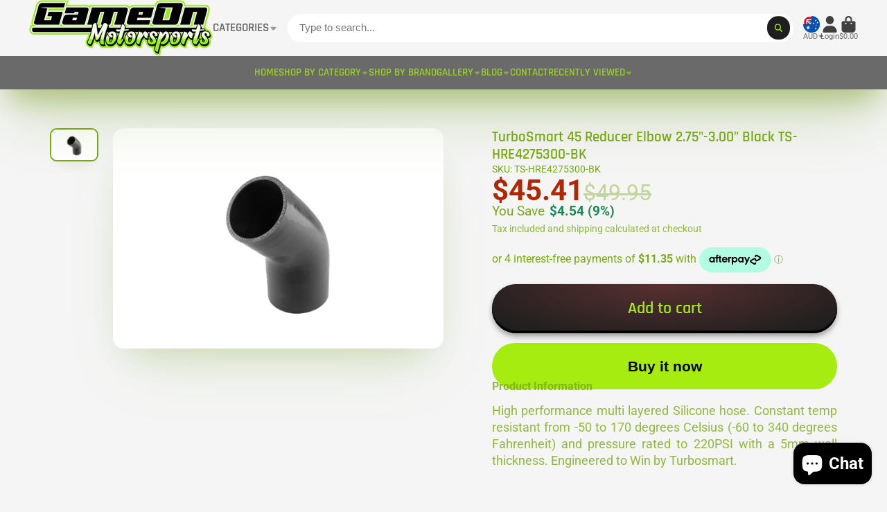

--- FILE ---
content_type: text/html; charset=utf-8
request_url: https://gameonmotorsports.com.au/products/turbosmart-ts-hre4275300-bk?section_id=r_product-card
body_size: 822
content:
<div id="shopify-section-r_product-card" class="shopify-section"><template data-card-slide>
        <div class="swiper-slide">
            <div class="#product-card  @align:mobile-center   shadow-hover-2-3" style="--max-lines: 2;"><a href="/products/turbosmart-ts-hre4275300-bk" class="stretched-link">TurboSmart 45 Reducer Elbow 2.75"-3.00" Black TS-HRE4275300-BK</a><div class="#product-card-badges @position:right">
            <div class="#product-card-badge @type:sale">Sale</div>
        </div><div class="#product-card-media"><div class="#product-card-express-button"><product-to-cart 
    variant-id="45767771783444" 
    section-id="r_product-card"
    
>
    <button 
    class="#button @display-style:normal @size:body  @shadow heading-font"
    style=""
    
    
    
    
    
    
    
    
       data-to-cart 
    >
    <span class="#product-card-express-button-text">

<svg class="#icon" >
            <use href="#svg-icon-plus"></use>
        </svg><span>Add</span>
                </span><div class="#spinner @size:xs">
    <div></div>
    <div></div>
    <div></div>
</div></button> 
</product-to-cart>

<script type="module" src="//gameonmotorsports.com.au/cdn/shop/t/21/assets/product-to-cart.js?v=58266525799181652561758111035"></script></div>
        <div class="
        #media 
        @type:ar 
        @type-mobile:ar
        
        
        @border-radius:base
        
        
    "
    style="
        --image-fit: cover;
        --ar-padding:100.0%;; 
        ;
        
    "
>
        <div class="#media-image-wrapper">
            
            <img
                class="#media-image @cover @animate-loading"
                alt="TurboSmart 45 Reducer Elbow 2.75&quot;-3.00&quot; Black TS-HRE4275300-BK - Game On Motorsports Australia"
                width="680"
                height="454"
                loading="lazy"
                style="--image-position: ;"
                onload="lazyImageOnLoad(this)"
                    
                    src="//gameonmotorsports.com.au/cdn/shop/files/turbosmart-45-reducer-elbow-275-300-black-ts-hre4275300-bkts-hre4275300-bk-781968.jpg?v=1745477033"
                    srcset="//gameonmotorsports.com.au/cdn/shop/files/turbosmart-45-reducer-elbow-275-300-black-ts-hre4275300-bkts-hre4275300-bk-781968_165x.jpg?v=1745477033 165w,//gameonmotorsports.com.au/cdn/shop/files/turbosmart-45-reducer-elbow-275-300-black-ts-hre4275300-bkts-hre4275300-bk-781968_360x.jpg?v=1745477033 360w,//gameonmotorsports.com.au/cdn/shop/files/turbosmart-45-reducer-elbow-275-300-black-ts-hre4275300-bkts-hre4275300-bk-781968_533x.jpg?v=1745477033 533w,//gameonmotorsports.com.au/cdn/shop/files/turbosmart-45-reducer-elbow-275-300-black-ts-hre4275300-bkts-hre4275300-bk-781968.jpg?v=1745477033 680w"
                    
                
                
            >
            <div class="#media-image-loading"></div></div>
    
    
    
</div><div class="#product-card-quick-view @position:center"><modal-trigger 
    class="#button @display-style:normal @size:body  @shadow heading-font"
    style="--text-color: #f5f5f5;--bg-color: #78a911;--bg-hover-color: #68920f;--l1-shadow-color: rgba(21, 30, 3, 0.3);
        --l2-shadow-color: rgba(21, 30, 3, 0.15);
        --l3-shadow-color: #3d5609;"
    
    
    
    
    
    
    
    
       url="/products/turbosmart-ts-hre4275300-bk?view=quick-view" target="#ProductQuickView-8449962082580" container close-button 
    >
    Quick View</modal-trigger> 
            </div></div>
    <div class="#product-card-caption @offset-top">
            <p class="#product-card-vendor">Turbosmart</p>
        <h3 class="#product-card-title">TurboSmart 45 Reducer Elbow 2.75"-3.00" Black TS-HRE4275300-BK</h3><div class="#product-card-price">
            


<dl class="#price">
  <div class="#price-item @regular @on-sale ">
    <dt class="#price-item-heading visually-hidden">Sale price</dt>
    <dd class="#price-item-value">
      <span class="#price-value">$45.41</span>
    </dd>
  </div><div class="#price-item @compare">
      <dt class="#price-item-heading visually-hidden">
        Regular price
      </dt>
      <dd class="#price-item-value">
        <span class="#price-value">$49.95</span>
      </dd>
    </div>
      
  
</dl>

        </div>
    </div>
</div>
        </div>
    </template></div>

--- FILE ---
content_type: text/html; charset=utf-8
request_url: https://gameonmotorsports.com.au/products/turbosmart-ts-hre4275300-bk?section_id=r_product-card-media
body_size: 33
content:
<div id="shopify-section-r_product-card-media" class="shopify-section"><template data-navigation-product-card><div class="#main-navigation-product-card">
    <a class="stretched-link" href="/products/turbosmart-ts-hre4275300-bk"></a>
    <div class="#main-navigation-product-card-media">
        <div class="
        #media 
        @type:ar 
        @type-mobile:ar
        
        
        @border-radius:inner
        
        
    "
    style="
        --image-fit: cover;
        --ar-padding:66.76470588235294%;; 
        ;
        
    "
>
        <div class="#media-image-wrapper">
            
            <img
                class="#media-image @cover @animate-loading"
                alt="TurboSmart 45 Reducer Elbow 2.75&quot;-3.00&quot; Black TS-HRE4275300-BK - Game On Motorsports Australia"
                width="680"
                height="454"
                loading="lazy"
                style="--image-position: ;"
                onload="lazyImageOnLoad(this)"
                    
                    src="//gameonmotorsports.com.au/cdn/shop/files/turbosmart-45-reducer-elbow-275-300-black-ts-hre4275300-bkts-hre4275300-bk-781968.jpg?v=1745477033"
                    srcset="//gameonmotorsports.com.au/cdn/shop/files/turbosmart-45-reducer-elbow-275-300-black-ts-hre4275300-bkts-hre4275300-bk-781968_165x.jpg?v=1745477033 165w,//gameonmotorsports.com.au/cdn/shop/files/turbosmart-45-reducer-elbow-275-300-black-ts-hre4275300-bkts-hre4275300-bk-781968_360x.jpg?v=1745477033 360w,//gameonmotorsports.com.au/cdn/shop/files/turbosmart-45-reducer-elbow-275-300-black-ts-hre4275300-bkts-hre4275300-bk-781968_533x.jpg?v=1745477033 533w,//gameonmotorsports.com.au/cdn/shop/files/turbosmart-45-reducer-elbow-275-300-black-ts-hre4275300-bkts-hre4275300-bk-781968.jpg?v=1745477033 680w"
                    
                        sizes="(min-width: 992px) calc(min(100vw, 1220px)/8 - 3rem),(max-width: 991px) calc((90vw - 1rem)/2),  100vw"
                    
                
                
            >
            <div class="#media-image-loading"></div></div>
    
    
    
</div>
    </div>
        <h5 class="#main-navigation-product-card-title">TurboSmart 45 Reducer Elbow 2.75"-3.00" Black TS-HRE4275300-BK</h5><div class="#main-navigation-product-card-price">$45.41</div></div>
</template></div>

--- FILE ---
content_type: text/css
request_url: https://gameonmotorsports.com.au/cdn/shop/t/21/assets/announcement-bar.css?v=26627843819620196201758111034
body_size: -616
content:
.\#announcement-bar{display:block;position:relative;text-align:center;font-weight:700;background-color:var(--color-bg);color:var(--color-text);height:100%}.\#announcement-bar-close{position:absolute;top:50%;transform:translateY(-50%);z-index:21;background:none;border:none;padding:0;font-size:1.2rem;color:var(--color-text);right:1rem;cursor:pointer}.\#announcement-bar-text{padding:.7rem 2rem;display:flex;align-items:center;justify-content:center;position:relative;font-size:1.15rem;gap:.7em}.\#announcement-bar-text-icon .\#icon{--size: 1.4rem}
/*# sourceMappingURL=/cdn/shop/t/21/assets/announcement-bar.css.map?v=26627843819620196201758111034 */


--- FILE ---
content_type: text/css
request_url: https://gameonmotorsports.com.au/cdn/shop/t/21/assets/cart-counter.css?v=161809959280229471491758111034
body_size: -409
content:
@keyframes shake{10%,90%{transform:translate3d(-1px,0,0)}20%,80%{transform:translate3d(2px,0,0)}30%,50%,70%{transform:translate3d(-4px,0,0)}40%,60%{transform:translate3d(4px,0,0)}}.\#cart-counter{display:flex;align-items:center;justify-content:center;position:absolute;top:-.2rem;right:-.5rem;background:var(--color);height:1.3225rem;min-width:1.3225rem;font-size:.8695652174rem;border-radius:50%;font-weight:var(--font-body-weight-bold);color:#fff;padding:2px}.\#cart-counter.\!animate{animation:shake .82s cubic-bezier(.36,.07,.19,.97) both}
/*# sourceMappingURL=/cdn/shop/t/21/assets/cart-counter.css.map?v=161809959280229471491758111034 */


--- FILE ---
content_type: application/javascript; charset=utf-8
request_url: https://searchanise-ef84.kxcdn.com/templates.1x7Q8W7r4a.js
body_size: 2362
content:
Searchanise=window.Searchanise||{};Searchanise.templates={Platform:'shopify',StoreName:'Game On Motorsports Australia',AutocompleteLayout:'multicolumn_new',AutocompleteStyle:'ITEMS_MULTICOLUMN_LIGHT_NEW',AutocompleteItemCount:10,AutocompleteShowMoreLink:'Y',AutocompleteIsMulticolumn:'Y',AutocompleteTemplate:'<div class="snize-ac-results-content"><div class="snize-results-html" style="cursor:auto;" id="snize-ac-results-html-container"></div><div class="snize-ac-results-columns"><div class="snize-ac-results-column"><ul class="snize-ac-results-list" id="snize-ac-items-container-1"></ul><ul class="snize-ac-results-list" id="snize-ac-items-container-2"></ul><ul class="snize-ac-results-list" id="snize-ac-items-container-3"></ul><ul class="snize-ac-results-list snize-view-all-container"></ul></div><div class="snize-ac-results-column"><ul class="snize-ac-results-multicolumn-list" id="snize-ac-items-container-4"></ul></div></div></div>',AutocompleteMobileTemplate:'<div class="snize-ac-results-content"><div class="snize-mobile-top-panel"><div class="snize-close-button"><button type="button" class="snize-close-button-arrow"></button></div><form action="#" style="margin: 0px"><div class="snize-search"><input id="snize-mobile-search-input" autocomplete="off" class="snize-input-style snize-mobile-input-style"></div><div class="snize-clear-button-container"><button type="button" class="snize-clear-button" style="visibility: hidden"></button></div></form></div><ul class="snize-ac-results-list" id="snize-ac-items-container-1"></ul><ul class="snize-ac-results-list" id="snize-ac-items-container-2"></ul><ul class="snize-ac-results-list" id="snize-ac-items-container-3"></ul><ul id="snize-ac-items-container-4"></ul><div class="snize-results-html" style="cursor:auto;" id="snize-ac-results-html-container"></div><div class="snize-close-area" id="snize-ac-close-area"></div></div>',AutocompleteItem:'<li class="snize-product ${product_classes}" data-original-product-id="${original_product_id}" id="snize-ac-product-${product_id}"><a href="${autocomplete_link}" class="snize-item" draggable="false"><div class="snize-thumbnail"><img src="${image_link}" class="snize-item-image ${additional_image_classes}" alt="${autocomplete_image_alt}"></div><span class="snize-title">${title}</span><span class="snize-description">${description}</span>${autocomplete_product_code_html}${autocomplete_product_attribute_html}${autocomplete_prices_html}${reviews_html}<div class="snize-labels-wrapper">${autocomplete_in_stock_status_html}${autocomplete_product_discount_label}${autocomplete_product_tag_label}${autocomplete_product_custom_label}</div></a></li>',AutocompleteMobileItem:'<li class="snize-product ${product_classes}" data-original-product-id="${original_product_id}" id="snize-ac-product-${product_id}"><a href="${autocomplete_link}" class="snize-item"><div class="snize-thumbnail"><img src="${image_link}" class="snize-item-image ${additional_image_classes}" alt="${autocomplete_image_alt}"></div><div class="snize-product-info"><span class="snize-title">${title}</span><span class="snize-description">${description}</span>${autocomplete_product_code_html}${autocomplete_product_attribute_html}<div class="snize-ac-prices-container">${autocomplete_prices_html}</div><div class="snize-labels-wrapper">${autocomplete_in_stock_status_html}${autocomplete_product_discount_label}${autocomplete_product_tag_label}${autocomplete_product_custom_label}</div>${reviews_html}</div></a></li>',LabelAutocompleteResultsFound:'Showing [count] results for',ResultsShow:'Y',ResultsStyle:'RESULTS_BIG_PICTURES_NEW',ResultsItemCount:40,ResultsShowProductCode:'Y',ResultsEnableInfiniteScrolling:'Y',ResultsUseAsNavigation:'templates',ResultsProductsPerRow:4,ResultsEnableStickyFilters:'Y',ShowBestsellingSorting:'Y',ShowDiscountSorting:'Y',CategorySortingRule:"searchanise",ShopifyCurrency:'AUD',ShopifyMarketsSupport:'Y',ShopifyLocales:{"en":{"locale":"en","name":"English","primary":true,"published":true}},ShopifyRegionCatalogs:{"AU":["37729534228","37729534228"],"ZW":["37729534228"],"ZM":["37729534228"],"YE":["37729534228"],"EH":["37729534228"],"WF":["37729534228"],"VN":["37729534228"],"VE":["37729534228"],"VA":["37729534228"],"VU":["37729534228"],"UZ":["37729534228"],"UY":["37729534228"],"US":["37729534228"],"GB":["37729534228"],"AE":["37729534228"],"UA":["37729534228"],"UG":["37729534228"],"UM":["37729534228"],"TV":["37729534228"],"TC":["37729534228"],"TM":["37729534228"],"TR":["37729534228"],"TN":["37729534228"],"TA":["37729534228"],"TT":["37729534228"],"TO":["37729534228"],"TK":["37729534228"],"TG":["37729534228"],"TL":["37729534228"],"TH":["37729534228"],"TZ":["37729534228"],"TJ":["37729534228"],"TW":["37729534228"],"CH":["37729534228"],"SE":["37729534228"],"SJ":["37729534228"],"SR":["37729534228"],"SD":["37729534228"],"VC":["37729534228"],"PM":["37729534228"],"MF":["37729534228"],"LC":["37729534228"],"KN":["37729534228"],"SH":["37729534228"],"BL":["37729534228"],"LK":["37729534228"],"ES":["37729534228"],"SS":["37729534228"],"KR":["37729534228"],"GS":["37729534228"],"ZA":["37729534228"],"SO":["37729534228"],"SB":["37729534228"],"SI":["37729534228"],"SK":["37729534228"],"SX":["37729534228"],"SG":["37729534228"],"SL":["37729534228"],"SC":["37729534228"],"RS":["37729534228"],"SN":["37729534228"],"SA":["37729534228"],"ST":["37729534228"],"SM":["37729534228"],"WS":["37729534228"],"RW":["37729534228"],"RU":["37729534228"],"RO":["37729534228"],"RE":["37729534228"],"QA":["37729534228"],"PT":["37729534228"],"PL":["37729534228"],"PN":["37729534228"],"PH":["37729534228"],"PE":["37729534228"],"PY":["37729534228"],"PG":["37729534228"],"PA":["37729534228"],"PS":["37729534228"],"PK":["37729534228"],"OM":["37729534228"],"NO":["37729534228"],"MK":["37729534228"],"NF":["37729534228"],"NU":["37729534228"],"NG":["37729534228"],"NE":["37729534228"],"NI":["37729534228"],"NZ":["37729534228"],"NC":["37729534228"],"NL":["37729534228"],"NP":["37729534228"],"NR":["37729534228"],"NA":["37729534228"],"MM":["37729534228"],"MZ":["37729534228"],"MA":["37729534228"],"MS":["37729534228"],"ME":["37729534228"],"MN":["37729534228"],"MC":["37729534228"],"MD":["37729534228"],"MX":["37729534228"],"YT":["37729534228"],"MU":["37729534228"],"MR":["37729534228"],"MQ":["37729534228"],"MT":["37729534228"],"ML":["37729534228"],"MV":["37729534228"],"MY":["37729534228"],"MW":["37729534228"],"MG":["37729534228"],"MO":["37729534228"],"LU":["37729534228"],"LT":["37729534228"],"LI":["37729534228"],"LY":["37729534228"],"LR":["37729534228"],"LS":["37729534228"],"LB":["37729534228"],"LV":["37729534228"],"LA":["37729534228"],"KG":["37729534228"],"KW":["37729534228"],"XK":["37729534228"],"KI":["37729534228"],"KE":["37729534228"],"KZ":["37729534228"],"JO":["37729534228"],"JE":["37729534228"],"JP":["37729534228"],"JM":["37729534228"],"IT":["37729534228"],"IL":["37729534228"],"IM":["37729534228"],"IE":["37729534228"],"IQ":["37729534228"],"ID":["37729534228"],"IN":["37729534228"],"IS":["37729534228"],"HU":["37729534228"],"HK":["37729534228"],"HN":["37729534228"],"HT":["37729534228"],"GY":["37729534228"],"GW":["37729534228"],"GN":["37729534228"],"GG":["37729534228"],"GT":["37729534228"],"GP":["37729534228"],"GD":["37729534228"],"GL":["37729534228"],"GR":["37729534228"],"GI":["37729534228"],"GH":["37729534228"],"DE":["37729534228"],"GE":["37729534228"],"GM":["37729534228"],"GA":["37729534228"],"TF":["37729534228"],"PF":["37729534228"],"GF":["37729534228"],"FR":["37729534228"],"FI":["37729534228"],"FJ":["37729534228"],"FO":["37729534228"],"FK":["37729534228"],"ET":["37729534228"],"SZ":["37729534228"],"EE":["37729534228"],"ER":["37729534228"],"GQ":["37729534228"],"SV":["37729534228"],"EG":["37729534228"],"EC":["37729534228"],"DO":["37729534228"],"DM":["37729534228"],"DJ":["37729534228"],"DK":["37729534228"],"CI":["37729534228"],"CZ":["37729534228"],"CY":["37729534228"],"CW":["37729534228"],"HR":["37729534228"],"CR":["37729534228"],"CK":["37729534228"],"CD":["37729534228"],"CG":["37729534228"],"KM":["37729534228"],"CO":["37729534228"],"CC":["37729534228"],"CX":["37729534228"],"CN":["37729534228"],"CL":["37729534228"],"TD":["37729534228"],"CF":["37729534228"],"KY":["37729534228"],"BQ":["37729534228"],"CV":["37729534228"],"CA":["37729534228"],"CM":["37729534228"],"KH":["37729534228"],"BI":["37729534228"],"BF":["37729534228"],"BG":["37729534228"],"BN":["37729534228"],"VG":["37729534228"],"IO":["37729534228"],"BR":["37729534228"],"BW":["37729534228"],"BA":["37729534228"],"BO":["37729534228"],"BT":["37729534228"],"BM":["37729534228"],"BJ":["37729534228"],"BZ":["37729534228"],"BE":["37729534228"],"BY":["37729534228"],"BB":["37729534228"],"BD":["37729534228"],"BH":["37729534228"],"BS":["37729534228"],"AZ":["37729534228"],"AT":["37729534228"],"AC":["37729534228"],"AW":["37729534228"],"AM":["37729534228"],"AR":["37729534228"],"AG":["37729534228"],"AI":["37729534228"],"AO":["37729534228"],"AD":["37729534228"],"DZ":["37729534228"],"AL":["37729534228"],"AX":["37729534228"],"AF":["37729534228"]},ColorsCSS:'.snize-ac-results .snize-label { color: #404040; }.snize-ac-results .snize-suggestion { color: #404040; }.snize-ac-results .snize-category a { color: #404040; }.snize-ac-results .snize-page a { color: #404040; }.snize-ac-results .snize-view-all-categories { color: #404040; }.snize-ac-results .snize-view-all-pages { color: #404040; }.snize-ac-results .snize-no-suggestions-found span { color: #404040; }.snize-ac-results .snize-no-categories-found span { color: #404040; }.snize-ac-results .snize-no-pages-found span { color: #404040; }.snize-ac-results .snize-no-products-found-text { color: #404040; }.snize-ac-results .snize-no-products-found-text .snize-no-products-found-link { color: #404040; }.snize-ac-results .snize-no-products-found .snize-did-you-mean .snize-no-products-found-link { color: #404040; }.snize-ac-results .snize-popular-suggestions-text .snize-no-products-found-link { color: #404040; }.snize-ac-results .snize-nothing-found-text { color: #404040; }.snize-ac-results .snize-nothing-found .snize-popular-suggestions-text { color: #404040; }.snize-ac-results .snize-nothing-found .snize-popular-suggestions-view-all-products-text { color: #404040; }.snize-ac-results .snize-nothing-found .snize-ac-view-all-products { color: #404040; }.snize-ac-results .snize-title { color: #404040; }div.snize-ac-results.snize-ac-results-mobile span.snize-title { color: #404040; }.snize-ac-results .snize-description { color: #9D9D9D; }div.snize-ac-results.snize-ac-results-mobile .snize-description { color: #9D9D9D; }.snize-ac-results span.snize-discounted-price { color: #C1C1C1; }.snize-ac-results .snize-attribute { color: #78A911; }.snize-ac-results .snize-sku { color: #78A911; }div.snize li.snize-product span.snize-title { color: #404040; }div.snize li.snize-category span.snize-title { color: #404040; }div.snize li.snize-page span.snize-title { color: #404040; }div.snize ul.snize-product-filters-list li:hover span { color: #404040; }div.snize li.snize-no-products-found div.snize-no-products-found-text span a { color: #404040; }#snize-search-results-grid-mode span.snize-description, #snize-search-results-list-mode span.snize-description { color: #1E1E1E; }div.snize div.snize-search-results-categories li.snize-category span.snize-description { color: #1E1E1E; }div.snize div.snize-search-results-pages li.snize-page span.snize-description { color: #1E1E1E; }div.snize li.snize-no-products-found.snize-with-suggestion div.snize-no-products-found-text span { color: #1E1E1E; }#snize-search-results-grid-mode .snize-price-list, #snize-search-results-list-mode .snize-price-list { color: #78A911; }div.snize#snize_results.snize-mobile-design li.snize-product .snize-price-list .snize-price { color: #78A911; }#snize-search-results-grid-mode span.snize-attribute { color: #404040; }#snize-search-results-list-mode span.snize-attribute { color: #404040; }#snize-search-results-grid-mode span.snize-sku { color: #404040; }#snize-search-results-list-mode span.snize-sku { color: #404040; }div.snize .snize-button { color: #404040; }#snize-search-results-grid-mode li.snize-product .snize-button { color: #404040; }#snize-search-results-list-mode li.snize-product .snize-button { color: #404040; }#snize-modal-product-quick-view .snize-button { color: #404040; }div.snize ul.snize-product-filters-list li.snize-filters-show-more div, div.snize ul.snize-product-size-filter li.snize-filters-show-more div, div.snize ul.snize-product-color-filter li.snize-filters-show-more div { color: #404040; }div.snize .snize-button { background-color: #A6EC11; }#snize-search-results-grid-mode li.snize-product .snize-button { background-color: #A6EC11; }#snize-search-results-list-mode li.snize-product .snize-button { background-color: #A6EC11; }#snize-modal-product-quick-view .snize-button { background-color: #A6EC11; }#snize-modal-product-quick-view.snize-results-new-design .snize-button { background-color: #A6EC11; }div.snize ul.snize-product-filters-list li.snize-filters-show-more div, div.snize ul.snize-product-size-filter li.snize-filters-show-more div, div.snize ul.snize-product-color-filter li.snize-filters-show-more div { background-color: #A6EC11; }div.snize div.snize-product-filters-title { color: #78A911; }div.snize div.snize-filters-dropdown-title { color: #78A911; }#snize-modal-mobile-filters-dialog div.snize-product-filter-opener span.snize-product-filter-title { color: #78A911; }#snize-modal-mobile-filters-dialog div.snize-product-filters-header span.snize-product-filters-title { color: #78A911; }div.snize input.snize-price-range-input { color: #404040; }div.snize div.slider-container .scale ins { color: #404040 !important; }div.snize ul.snize-product-filters-list li label span { color: #404040; }div.snize ul.snize-product-filters-list li label span:hover { color: #404040; }div.snize ul.snize-product-filters-list li label span.snize-filter-variant-count { color: #404040; }div.snize ul.snize-product-size-filter li label .snize-size-filter-checkbox > span { color: #404040; }#snize-modal-mobile-filters-dialog ul.snize-product-size-filter li label .snize-size-filter-checkbox > span { color: #404040; }#snize-modal-mobile-filters-dialog ul.snize-product-filters-list li label > span { color: #404040; }div.snize .snize-product-filters-list .stars-container:after { color: #404040; }#snize-modal-mobile-filters-dialog #snize_product_filter_mobile_sort ul > li > a { color: #404040; }',CustomCSS:'div.snize ul.snize-product-filters-list {    max-height: 100%;    overflow-y: hidden;}'}

--- FILE ---
content_type: text/javascript
request_url: https://gameonmotorsports.com.au/cdn/shop/t/21/assets/tabs-nav.js?v=159534923314924821351758111035
body_size: -320
content:
(async()=>{const{Core}=await importModule("Core"),CN_ACTIVE="!active";customElements.define("tabs-nav",class extends Core{elements={navs:"*[data-tab-nav]"};render(){this.$activeNav=this.$navs[0],this.$navs.map(this._listenClick.bind(this))}_listenClick(nav){nav.addEventListener("click",()=>this._setActive(nav))}_setActive(nav){nav!==this.$activeNav&&(window.innerWidth<=992&&nav.scrollIntoView({behavior:"smooth",inline:"center",block:"nearest"}),this.$activeNav.classList.remove(CN_ACTIVE),this.$activeNav=nav,this.$activeNav.classList.add(CN_ACTIVE))}})})();
//# sourceMappingURL=/cdn/shop/t/21/assets/tabs-nav.js.map?v=159534923314924821351758111035


--- FILE ---
content_type: text/javascript
request_url: https://gameonmotorsports.com.au/cdn/shop/t/21/assets/localization-dropdown.js?v=29185835731046935371758111034
body_size: -342
content:
(async()=>{const{Core}=await importModule("Core"),{$show}=await importModule("Utils");customElements.define("localization-dropdown",class extends Core{elements={dropdown:"drop-down",form:"form",spinner:"[data-spinner]"};render(){this._handleFormChange(),this._handleDropdownStateChange()}_handleDropdownStateChange(){this.lightsOut&&(this.$dropdown.addEventListener("dropdown:open",this._onDropdownOpen.bind(this)),this.$dropdown.addEventListener("dropdown:close",this._onDropdownClose.bind(this)))}_onDropdownOpen(){this.publish("lights-out",!0)}_onDropdownClose(){this.publish("lights-out",!1)}_handleFormChange(){this.$form.addEventListener("change",this._onFormChange.bind(this))}_onFormChange(){$show(this.$spinner),this.$form.submit()}get lightsOut(){return this.hasAttribute("lights-out")}})})();
//# sourceMappingURL=/cdn/shop/t/21/assets/localization-dropdown.js.map?v=29185835731046935371758111034


--- FILE ---
content_type: image/svg+xml
request_url: https://hatscripts.github.io/circle-flags/flags/iq.svg
body_size: 170
content:
<svg xmlns="http://www.w3.org/2000/svg" width="512" height="512" viewBox="0 0 512 512"><mask id="a"><circle cx="256" cy="256" r="256" fill="#fff"/></mask><g mask="url(#a)"><path fill="#eee" d="m0 167 256-32 256 32v178l-256 32L0 345Z"/><path fill="#a2001d" d="M0 0h512v167H0Z"/><path fill="#333" d="M0 345h512v167H0Z"/><path fill="#496e2d" d="m186.4 223.4-7.5 12.2-4.8 9 8.5 12.1h18.9q2.3 0 3.8 1a6 6 0 0 1 2.4 3.5q.8 2.4.8 6.7v5.5h-47.1v-30.5h-14.7v8.6H129v-8.6h-14.7V287q0 4.4-1.7 6.8a5 5 0 0 1-4.5 2.4l-2-.1h-2.8l-.2 12.2 5.2.3q6.2 0 10.8-2.8 4.8-2.7 7.3-7.7 2.6-5 2.6-11V264h17.7v21.8h76.5V268q0-5-1.4-9.3-1.5-4.3-4-7.6a17 17 0 0 0-6.8-5 23 23 0 0 0-9.5-1.7h-11.1l1.4-2.7 1.6-3a104 104 0 0 1 5.3-8.5zM236 226v59.7h14.6V226zm132 0v47.3h-15.2v-38.6h-14.6v38.6h-15.3v-30.5h-20.4q-7.2 0-12.3 2.6a17 17 0 0 0-7.7 7.3 25 25 0 0 0-2.6 12q0 7 2.6 11.7a16 16 0 0 0 7.7 7q5.1 2.4 12.3 2.3h80.2V226zm26.3 0v59.7H409V226zm-91.8 29.3h5.7v18h-5.7q-2.7 0-4.5-.5a4 4 0 0 1-2.6-2.3q-.8-2-.8-5.8 0-4.2 1-6.2a5 5 0 0 1 2.7-2.6q1.8-.6 4.2-.6m-155.8 39.4v11.2h14.7v-11.2z"/></g></svg>